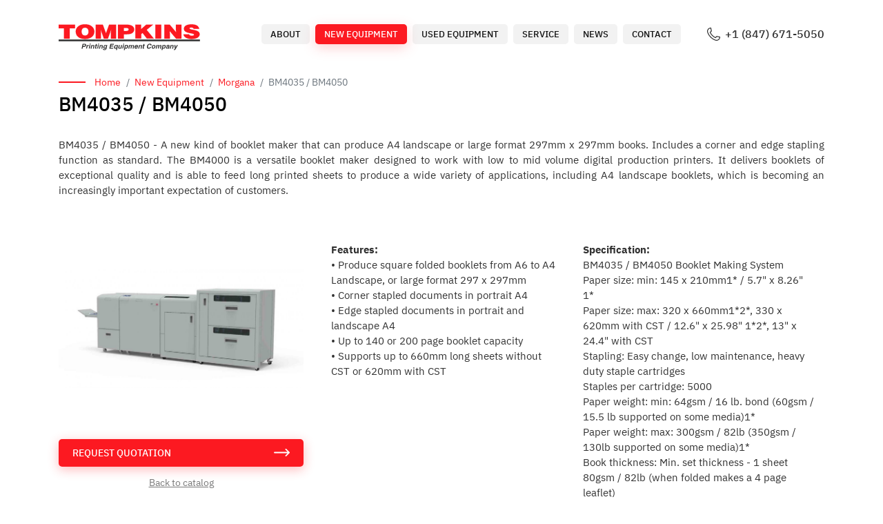

--- FILE ---
content_type: text/html; charset=UTF-8
request_url: https://tompkins.com/new/equipment/bm4035-bm4050
body_size: 20424
content:
<!DOCTYPE html>
<html lang="en-US">
<head>
    <!-- Global site tag (gtag.js) - Google Analytics -->
    <script async src="https://www.googletagmanager.com/gtag/js?id=UA-144556337-1"></script>
    <script>
        window.dataLayer = window.dataLayer || [];
        function gtag(){dataLayer.push(arguments);}
        gtag('js', new Date());
        gtag('config', 'UA-144556337-1');
    </script>

    <meta charset="UTF-8">
    <meta http-equiv="X-UA-Compatible" content="IE=edge">
    <meta name="viewport" content="width=device-width, initial-scale=1.0, maximum-scale=1.0, user-scalable=no">
    <link rel="apple-touch-icon" sizes="180x180" href="/apple-touch-icon.png">
    <link rel="icon" type="image/png" sizes="32x32" href="/favicon-32x32.png">
    <link rel="icon" type="image/png" sizes="16x16" href="/favicon-16x16.png">
    <link rel="manifest" href="/site.webmanifest">
    <link rel="mask-icon" href="/safari-pinned-tab.svg" color="#333333">
    <meta name="msapplication-TileColor" content="#2d89ef">
    <meta name="theme-color" content="#ffffff">
        <title>BM4035 / BM4050 </title>
    <meta name="csrf-param" content="_csrf">
<meta name="csrf-token" content="1BbCwW2GWVvzMQghf8Vk5XPMoGC4AQvwcvIIPLOiW0mAW6eIN-IOKKwCSXcn8gmHNa71WOpOf6owhWZp2-9jBw==">

<link href="/css/fonts.css" rel="stylesheet">
<link href="https://use.fontawesome.com/releases/v5.4.1/css/all.css" rel="stylesheet">
<link href="/dist/growl/jquery.growl.css" rel="stylesheet">
<link href="/dist/bootstrap-4.4.1/scss/bootstrap.css" rel="stylesheet">
<link href="/dist/bootstrap-4.4.1/scss/bootstrap-reboot.css" rel="stylesheet">
<link href="/dist/bootstrap-4.4.1/scss/bootstrap-grid.css" rel="stylesheet">
<link href="https://cdnjs.cloudflare.com/ajax/libs/Chart.js/2.8.0/Chart.css" rel="stylesheet">
<link href="/css/site.css" rel="stylesheet">
<link href="/css/sidebar.css" rel="stylesheet">
<link href="/dist/lightbox.min.css" rel="stylesheet">
<link href="//cdn.jsdelivr.net/npm/slick-carousel@1.8.1/slick/slick.css" rel="stylesheet"></head>
<body>
<div class="mobile_navi">
    <div class="container">
        <a href="#" class="close_nav"></a>
        <ul><li><a href="/about">About</a></li>
<li class="active"><a href="/new/index">New Equipment</a></li>
<li><a href="/used/index">Used Equipment</a></li>
<li><a href="/service">Service</a></li>
<li><a href="/news">News</a></li>
<li><a href="/contact">Contact</a></li></ul>    </div>
</div>

<div class="wrapper">
    <div class="content">
        <div class="header_fix"></div>
        <header class="front">
            <div class="container">
                <a href="#" class="burger"><span></span><span></span><span></span></a>
                <a href="/" class="logo"></a>
                <div class="float-right">
                    <div class="nav">
                        <ul><li><a href="/about">About</a></li>
<li class="active"><a href="/new/index">New Equipment</a></li>
<li><a href="/used/index">Used Equipment</a></li>
<li><a href="/service">Service</a></li>
<li><a href="/news">News</a></li>
<li><a href="/contact">Contact</a></li></ul>                    </div>
                    <a href="tel:+18476715050" class="phone">+1 (847) 671-5050</a>
                </div>
                <div class="clearfix"></div>
            </div>
        </header>

                
<div class="start_block">
    <div class="container">
        <nav aria-label="breadcrumb"><ol id="w0" class="breadcrumb"><li class="breadcrumb-item"><a href="/">Home</a></li>
<li class="breadcrumb-item"><a href="/new/index">New Equipment</a></li>
<li class="breadcrumb-item"><a href="/new/manufacturer/morgana">Morgana</a></li>
<li class="breadcrumb-item active" aria-current="page">BM4035 / BM4050 </li>
</ol></nav>        <h1>BM4035 / BM4050 </h1>
    </div>
</div>
<div class="block_inner used_euip_inner">
    <div class="container clrfx">
        <div class="info_category pad_bot">
            <div align="justify">
                <p>BM4035 / BM4050 - A new kind of booklet maker that can produce A4 landscape or large format 297mm x 297mm books. Includes a corner and edge stapling function as standard. The BM4000 is a versatile booklet maker designed to work with low to mid volume digital production printers. It delivers booklets of exceptional quality and is able to feed long printed sheets to produce a wide variety of applications, including A4 landscape booklets, which is becoming an increasingly important expectation of customers.<br />
<br><br></p>
            </div>
        </div>
        <div class="left">
                            <div class="slider inner_items gallery_clear">
                    <div class="top_sli">
                        <div class="bxslider">
                                                            <a href="/uploads/equipment/63863aae757aa.jpg" class="item big_sizer" data-lightbox="item">
                                    <img class="img img-fluid " src="/uploads/equipment/63863aae757aa.jpg" alt="">
                                </a>
                                                            <a href="/uploads/equipment/63863aaf3b8a8.jpg" class="item big_sizer" data-lightbox="item">
                                    <img class="img img-fluid " src="/uploads/equipment/63863aaf3b8a8.jpg" alt="">
                                </a>
                                                            <a href="/uploads/equipment/63863aaf8bf11.jpg" class="item big_sizer" data-lightbox="item">
                                    <img class="img img-fluid " src="/uploads/equipment/63863aaf8bf11.jpg" alt="">
                                </a>
                                                            <a href="/uploads/equipment/63863aafe192f.jpg" class="item big_sizer" data-lightbox="item">
                                    <img class="img img-fluid " src="/uploads/equipment/63863aafe192f.jpg" alt="">
                                </a>
                                                    </div>
                    </div>
                </div>
                        <div class="button_inf">
                <a data-toggle="modal" data-target="#contactModal" href="#" class="button read_more requst_button">request quotation</a>
                <a href="/new/manufacturer/morgana" class="back_to_catalog">Back to catalog</a>
            </div>
        </div>
        <div class="right">
            <div class="col-md-12">
                <div class="row">
                    <div class="col-md-6 width-100-ins">
                        <p><b>Features:</b><br>•	Produce square folded booklets from A6 to A4 Landscape, or large format 297 x 297mm<br />
•	Corner stapled documents in portrait A4<br />
•	Edge stapled documents in portrait and landscape A4<br />
•	Up to 140 or 200 page booklet capacity<br />
•	Supports up to 660mm long sheets without CST or 620mm with CST<br />
</p>
                    </div>
                    <div class="col-md-6 width-100-ins">
                        <p><b>Specification:</b><br>BM4035 / BM4050 Booklet Making System <br />
Paper size: min: 145 x 210mm1* / 5.7&quot; x 8.26&quot; 1*<br />
Paper size: max: 320 x 660mm1*2*, 330 x 620mm with CST / 12.6&quot; x 25.98&quot; 1*2*, 13&quot; x 24.4&quot; with CST<br />
Stapling: Easy change, low maintenance, heavy duty staple cartridges<br />
Staples per cartridge: 5000<br />
Paper weight: min: 64gsm / 16 lb. bond (60gsm / 15.5 lb supported on some media)1*<br />
Paper weight: max: 300gsm / 82lb (350gsm / 130lb supported on some media)1*<br />
Book thickness: Min. set thickness - 1 sheet 80gsm / 82lb (when folded makes a 4 page leaflet)<br />
Max. set thickness – 3.5mm / 0.137&quot; and 5mm / 0.196&quot; (approx. 35 sheets and 50 sheets of 80gsm / 20lb bond plain paper)<br />
Max. finished book thickness - 7mm / 0.27&quot; and 10mm / 0.39&quot; (approx 140 and 200 pages 80gsm / 20lb bond)<br />
<br />
Corner and edge stapling<br />
Paper weight (Edge stapling): 80-120gsm / 20-32 lb. bond paper<br />
Paper weight (Edge stapling): 80gsm / 20 lb. bond paper<br />
Paper size (Edge stapling): A4 / 8.5&quot; x 11&quot; Landscape or Portrait<br />
Paper size (Corner stapling): A4 Portrait / 8.5&quot; x 11&quot;</p>
                    </div>
                </div>
            </div>
        </div>
    </div>
</div>



<div class="modal fade" id="contactModal" tabindex="-1" role="dialog" aria-labelledby="contactModalLabel" aria-hidden="true">
    <div class="modal-dialog" role="document">
        <div class="modal-content">
            <div class="modal-header">
                <h5 class="modal-title">Request quotation</h5>
                <button type="button" class="close" data-dismiss="modal" aria-label="Close">
                    <span aria-hidden="true">&times;</span>
                </button>
            </div>
            <div class="contact_form">
                <div class="form_view active" id="form_active">
                    <form id="contact-form" action="/new/equipment/bm4035-bm4050" method="post">
<input type="hidden" name="_csrf" value="1BbCwW2GWVvzMQghf8Vk5XPMoGC4AQvwcvIIPLOiW0mAW6eIN-IOKKwCSXcn8gmHNa71WOpOf6owhWZp2-9jBw==">                    <div class="form-group field-contactform-name required">
<label class="control-label" for="contactform-name">Name</label>
<input type="text" id="contactform-name" class="form-control" name="ContactForm[name]" autofocus aria-required="true">

<div class="help-block"></div>
</div>                    <div class="form-group field-contactform-company_name">
<label class="control-label" for="contactform-company_name">Company Name</label>
<input type="text" id="contactform-company_name" class="form-control" name="ContactForm[company_name]" autofocus>

<div class="help-block"></div>
</div>                    <div class="form-group field-contactform-address required">
<label class="control-label" for="contactform-address">Address</label>
<input type="text" id="contactform-address" class="form-control" name="ContactForm[address]" aria-required="true">

<div class="help-block"></div>
</div>                    <div class="form-group field-contactform-phone_number required">
<label class="control-label" for="contactform-phone_number">Phone Number</label>
<input type="text" id="contactform-phone_number" class="form-control" name="ContactForm[phone_number]" aria-required="true">

<div class="help-block"></div>
</div>                    <div class="form-group field-contactform-email required">
<label class="control-label" for="contactform-email">Email</label>
<input type="text" id="contactform-email" class="form-control" name="ContactForm[email]" aria-required="true">

<div class="help-block"></div>
</div>                    <div class="form-group field-contactform-body required">
<label class="control-label" for="contactform-body">Message</label>
<textarea id="contactform-body" class="form-control" name="ContactForm[body]" rows="6" aria-required="true"></textarea>

<div class="help-block"></div>
</div>                                            <input type="hidden" id="contactform-hidden_email" name="ContactForm[hidden_email]" value="info@tompkins.com">                                        <input type="hidden" id="contactform-subject" name="ContactForm[subject]" value="New Equipment Quotation - BM4035 / BM4050 ">                    <div class="form-group">
                        <button type="submit" class="button read_more" name="contact-button">Submit</button>                    </div>
                    </form>                </div>
                <div class="form_view" id="form_thank">
                    <div class="thank_mes">Thank you for your message, our Customer Service will contact you shortly</div>
                </div>
            </div>
        </div>
    </div>
</div>
        <footer class="clrfx">
            <div class="container">
                <div class="float-left">
                    <a href="/" class="logo"></a>
                    <div class="desc">© 2021, Tompkins Printing Equipment Company</div>
                </div>
                <div class="float-right clrfx">
                    <div class="nav">
                        <ul>
                            <li><a class="" href="/about">About</a></li>
                            <li><a class="" href="/new/index">New Equipment</a></li>
                            <li><a class="" href="/used/index">Used Equipment</a></li>
                            <li><a class="" href="/service">Service</a></li>
                            <li><a class="" href="/news">News</a></li>
                            <li><a class="" href="/contact">Contact</a></li>
                        </ul>
                    </div>
                    <div class="social">
                        <a href="https://www.youtube.com/channel/UCgzAjoIEFppZ-omLrmf4OSQ" target="_blank" rel="nofollow noopener" class="youtube"><svg width="29" height="29" viewBox="0 0 29 29" fill="none" xmlns="http://www.w3.org/2000/svg"><g clip-path="url(#clip0)"><path d="M12.0099 9.49275C11.4094 9.13387 10.6396 9.56766 10.6396 10.2709V18.7292C10.6396 19.4361 11.4106 19.8639 12.0099 19.5086L19.1016 15.2855C19.6913 14.9339 19.6901 14.0808 19.1028 13.728L12.0099 9.49275ZM12.4521 17.1354V11.8671L16.8686 14.5049L12.4521 17.1354Z" fill="white"/><path d="M24.0507 3.95239C18.4283 3.11743 10.5741 3.11743 4.94933 3.95239C2.69942 4.28589 0.926792 6.05247 0.540125 8.34589C-0.180042 12.6028 -0.180042 16.3982 0.540125 20.654C0.926792 22.9486 2.69942 24.714 4.94933 25.0475C7.76717 25.4656 11.1408 25.6746 14.5133 25.6746C17.8797 25.6746 21.2449 25.4668 24.0519 25.0487C26.2994 24.7152 28.0708 22.9498 28.4599 20.6552C29.18 16.3982 29.18 12.6016 28.4599 8.34468C28.0732 6.05247 26.3006 4.28589 24.0507 3.95239ZM26.6728 20.3531C26.4154 21.8708 25.2554 23.038 23.7848 23.2555C18.3256 24.0663 10.6889 24.0663 5.21517 23.2543C3.74342 23.0356 2.58221 21.8696 2.32604 20.3519C1.63246 16.2508 1.63246 12.7503 2.32604 8.64677C2.58342 7.1291 3.74342 5.96427 5.21637 5.74435C7.94963 5.33956 11.2254 5.13656 14.4988 5.13656C17.7746 5.13656 21.0504 5.33956 23.7836 5.74435C25.2554 5.96306 26.4166 7.1291 26.6728 8.64677C27.3663 12.7503 27.3663 16.2508 26.6728 20.3531Z" fill="white"/></g><defs><clipPath id="clip0"><rect width="29" height="29" fill="white"/></clipPath></defs></svg></a>
                        <a href="https://www.facebook.com/TompkinsIL/" target="_blank" rel="nofollow noopener" class="facebook"><svg width="29" height="29" viewBox="0 0 29 29" fill="none" xmlns="http://www.w3.org/2000/svg"><path d="M4.24805 29H13.707V18.6914H10.3086V15.293H13.707V11.0449C13.707 8.70252 15.6127 6.79688 17.9551 6.79688H22.2031V10.1953H18.8047C17.8677 10.1953 17.1055 10.9575 17.1055 11.8945V15.293H22.0498L21.4834 18.6914H17.1055V29H24.752C27.0944 29 29 27.0944 29 24.752V4.24805C29 1.90565 27.0944 0 24.752 0H4.24805C1.90565 0 0 1.90565 0 4.24805V24.752C0 27.0944 1.90565 29 4.24805 29ZM1.69922 4.24805C1.69922 2.84265 2.84265 1.69922 4.24805 1.69922H24.752C26.1573 1.69922 27.3008 2.84265 27.3008 4.24805V24.752C27.3008 26.1573 26.1573 27.3008 24.752 27.3008H18.8047V20.3906H22.9229L24.0557 13.5938H18.8047V11.8945H23.9023V5.09766H17.9551C14.6757 5.09766 12.0078 7.76552 12.0078 11.0449V13.5938H8.60938V20.3906H12.0078V27.3008H4.24805C2.84265 27.3008 1.69922 26.1573 1.69922 24.752V4.24805Z" fill="white"/></svg></a>
                    </div>
                </div>
                <div class="desc mobile_view">© 2021, Tompkins Printing Equipment Company</div>
            </div>
        </footer>
    </div>
</div>


<script src="/assets/3e28c541/jquery.js"></script>
<script src="/assets/71dbc531/yii.js"></script>
<script src="/assets/71dbc531/yii.validation.js"></script>
<script src="/assets/71dbc531/yii.activeForm.js"></script>
<script src="/dist/growl/jquery.growl.js"></script>
<script src="/dist/jquery-ui-custom.js"></script>
<script src="/dist/lightbox.min.js"></script>
<script src="//cdn.jsdelivr.net/npm/slick-carousel@1.8.1/slick/slick.min.js"></script>
<script src="/dist/bootstrap-4.4.1/dist/js/bootstrap.js"></script>
<script src="/js/main.js"></script>
<script>jQuery(function ($) {

$('.bxslider').slick({
  slidesToShow: 1,
  slidesToScroll: 1,
     infinite: false,
  arrows: false,
  // fade: true,
  // asNavFor: '#gallery-thumbs'
});
//
// $('#gallery-thumbs').slick({
//   slidesToShow: 2,
//   slidesToScroll: 1,
//   infinite: false,
//   asNavFor: '.bxslider',
//   dots: false,
//   variableWidth: true,
//   focusOnSelect: true
// });

    $('#videoModal').on('shown.bs.modal', function () {
        var theModal =  '#videoModal',
              videoSRC = $('#video_link').val(),
              videoSRCauto = videoSRC + "?autoplay=1";
          $(theModal + ' iframe').attr('src', videoSRCauto);
          $(theModal + ' button.close').click(function () {
              $(theModal + ' iframe').attr('src', videoSRC);
          });
    });
  
    $('#videoModal').on('hidden.bs.modal', function () {
        $('#videoModal iframe').removeAttr('src');
    })
    $('#videoModal button').click(function () {
        $('#videoModal iframe').removeAttr('src');
    });
 $('#contact-form').on('beforeSubmit', function(){
     var data = $(this).serialize();
         $.ajax({
             url: '/site/ajax-form',
             type: 'POST',
             data: data,
             success: function(result){
                if (result == true) {
                    $('#contact-form')[0].reset();
                    $('#form_thank').addClass('active');
                    $('#form_active').removeClass('active');
                }
             },
             error: function(){
                 alert('Error - write to the administrator');
             }
         });
     return false;
 });

 $('#contactModal').on('hidden.bs.modal', function () {
     $('#form_thank').removeClass('active');
     $('#contact-form')[0].reset();
     $('#form_active').addClass('active');
 })
 $('#contactModal button.close').click(function () {
     $('#form_thank').removeClass('active');
     $('#contact-form')[0].reset();
     $('#form_active').addClass('active');
 });

jQuery('#contact-form').yiiActiveForm([{"id":"contactform-name","name":"name","container":".field-contactform-name","input":"#contactform-name","validate":function (attribute, value, messages, deferred, $form) {yii.validation.required(value, messages, {"message":"Name cannot be blank."});}},{"id":"contactform-company_name","name":"company_name","container":".field-contactform-company_name","input":"#contactform-company_name","validate":function (attribute, value, messages, deferred, $form) {yii.validation.string(value, messages, {"message":"Company Name must be a string.","skipOnEmpty":1});}},{"id":"contactform-address","name":"address","container":".field-contactform-address","input":"#contactform-address","validate":function (attribute, value, messages, deferred, $form) {yii.validation.required(value, messages, {"message":"Address cannot be blank."});}},{"id":"contactform-phone_number","name":"phone_number","container":".field-contactform-phone_number","input":"#contactform-phone_number","validate":function (attribute, value, messages, deferred, $form) {yii.validation.required(value, messages, {"message":"Phone Number cannot be blank."});}},{"id":"contactform-email","name":"email","container":".field-contactform-email","input":"#contactform-email","validate":function (attribute, value, messages, deferred, $form) {yii.validation.required(value, messages, {"message":"Email cannot be blank."});yii.validation.email(value, messages, {"pattern":/^[a-zA-Z0-9!#$%&'*+\/=?^_`{|}~-]+(?:\.[a-zA-Z0-9!#$%&'*+\/=?^_`{|}~-]+)*@(?:[a-zA-Z0-9](?:[a-zA-Z0-9-]*[a-zA-Z0-9])?\.)+[a-zA-Z0-9](?:[a-zA-Z0-9-]*[a-zA-Z0-9])?$/,"fullPattern":/^[^@]*<[a-zA-Z0-9!#$%&'*+\/=?^_`{|}~-]+(?:\.[a-zA-Z0-9!#$%&'*+\/=?^_`{|}~-]+)*@(?:[a-zA-Z0-9](?:[a-zA-Z0-9-]*[a-zA-Z0-9])?\.)+[a-zA-Z0-9](?:[a-zA-Z0-9-]*[a-zA-Z0-9])?>$/,"allowName":false,"message":"Email is not a valid email address.","enableIDN":false,"skipOnEmpty":1});}},{"id":"contactform-body","name":"body","container":".field-contactform-body","input":"#contactform-body","validate":function (attribute, value, messages, deferred, $form) {yii.validation.required(value, messages, {"message":"Message cannot be blank."});}}], []);
});</script></body>
</html>


--- FILE ---
content_type: image/svg+xml
request_url: https://tompkins.com/img/logo.svg
body_size: 12290
content:
<svg width="206" height="38" viewBox="0 0 206 38" fill="none" xmlns="http://www.w3.org/2000/svg">
<path d="M0.0795898 0.64502H23.7711V5.96936H16.1444V20.9093H7.70631V5.96936H0.0795898V0.64502Z" fill="#FC1921" stroke="#FC1921" stroke-width="0.2"/>
<path d="M38.3772 5.01574C42.1094 4.93628 43.5698 7.87658 43.5698 10.658C43.5698 13.9956 42.1094 16.4591 38.4583 16.4591C34.4015 16.4591 33.4279 13.2009 33.4279 10.658C33.3468 8.11499 34.4827 5.01574 38.3772 5.01574ZM38.4583 0.0887451C30.4259 0.0887451 24.9087 4.22107 24.9087 10.5785C24.9087 17.4922 30.2636 21.4656 38.4583 21.4656C46.085 21.4656 52.0079 17.5716 52.0079 10.658C52.0079 5.33361 47.6266 0.0887451 38.4583 0.0887451Z" fill="#FC1921" stroke="#FC1921" stroke-width="0.2"/>
<path d="M54.1172 20.9093V0.64502H64.3402L68.965 13.2804L73.5085 0.64502H83.7316V20.9093H76.1049V14.7108L76.186 11.5321L76.5917 7.87658H76.5105L71.8047 20.9093H65.8818L61.2571 7.87658H61.176L61.5005 10.8964L61.6628 14.0751V20.9093H54.1172Z" fill="#FC1921" stroke="#FC1921" stroke-width="0.2"/>
<path d="M95.0094 9.86328V5.33362H97.4435C99.2285 5.33362 101.987 5.57202 101.987 7.47924C101.987 9.22754 100.527 9.86328 98.5794 9.86328H95.0094ZM95.0094 20.9093V14.6313H99.3096C106.774 14.6313 110.019 11.85 110.019 7.47924C110.019 3.34692 106.45 0.64502 98.9851 0.64502H86.4902V20.9093H95.0094Z" fill="#FC1921" stroke="#FC1921" stroke-width="0.2"/>
<path d="M111.642 0.64502H120.161V7.16137L127.626 0.565552H137.605L128.194 8.19445L138.66 20.8298H128.518L122.271 12.7241L120.242 14.3929V20.8298H111.723V0.64502H111.642Z" fill="#FC1921" stroke="#FC1921" stroke-width="0.2"/>
<path d="M140.932 20.9093V0.64502H149.451V20.9093H140.932Z" fill="#FC1921" stroke="#FC1921" stroke-width="0.2"/>
<path d="M171.114 11.691L170.79 7.08191V0.64502H178.903V20.9093H170.952L161.703 9.86328L162.027 14.4724V20.9093H153.914V0.64502H161.865L171.114 11.691Z" fill="#FC1921" stroke="#FC1921" stroke-width="0.2"/>
<path d="M196.672 6.52563C196.51 5.81042 196.023 5.41308 195.455 5.17468C194.806 4.93628 194.076 4.77734 193.264 4.77734C191.398 4.77734 190.587 5.17468 190.587 5.96936C190.587 8.98913 205.435 7.16137 205.435 14.4724C205.435 19.161 200.404 21.4656 193.345 21.4656C186.53 21.4656 182.068 18.3663 181.905 14.7108H190.019C190.181 15.426 190.668 15.9823 191.398 16.3002C192.047 16.618 192.94 16.777 193.832 16.777C195.942 16.777 197.321 16.2207 197.321 15.2671C197.321 12.1678 182.473 14.3135 182.473 6.6051C182.473 2.31384 187.179 0.168213 193.67 0.168213C200.891 0.168213 204.136 3.02905 204.704 6.6051H196.672V6.52563Z" fill="#FC1921" stroke="#FC1921" stroke-width="0.2"/>
<path d="M0 23.4521H205.84" stroke="#313131" stroke-width="2.5"/>
<path d="M35.6995 31.7168L36.1863 29.6506H37.3222C38.2147 29.6506 38.5393 29.9685 38.4581 30.6042C38.377 30.9221 38.2147 31.7168 37.0788 31.7168H35.6995ZM35.4561 32.9883H37.16C39.1072 32.9883 39.7563 31.3989 39.9186 30.7632C40.2431 29.4122 39.594 28.5381 38.2147 28.5381H34.9693L33.4277 35.5312H34.8882L35.4561 32.9883Z" fill="#313131"/>
<path d="M41.0544 30.2864H42.3525L42.1902 31.1605C42.5959 30.6042 43.0016 30.1274 43.8941 30.1274C43.9752 30.1274 44.0564 30.1274 44.1375 30.1274L43.813 31.4784C43.7318 31.4784 43.5695 31.4784 43.4073 31.4784C42.3525 31.4784 41.9468 32.1141 41.8657 32.7499L41.2978 35.4518H39.9185L41.0544 30.2864Z" fill="#313131"/>
<path d="M46.4092 30.2864L45.2733 35.4518H43.894L45.0299 30.2864H46.4092ZM46.4904 29.6506H45.1111L45.3545 28.3792H46.7338L46.4904 29.6506Z" fill="#313131"/>
<path d="M51.3588 35.5313H49.9795L50.6285 32.3525C50.7097 31.9552 50.7908 31.3195 49.9795 31.3195C49.3304 31.3195 48.7624 31.7168 48.6002 32.5115L47.9511 35.5313H46.5718L47.7077 30.3658H49.0058L48.8436 31.1605C49.087 30.8427 49.6549 30.2864 50.6285 30.2864C51.6833 30.2864 52.3324 30.9221 52.089 32.0347L51.3588 35.5313Z" fill="#313131"/>
<path d="M55.4155 30.2864H56.308L56.0646 31.24H55.1721L54.523 34.1008C54.4419 34.4187 54.4419 34.4982 55.0098 34.4982C55.091 34.4982 55.1721 34.4982 55.3344 34.4982L55.091 35.5312C54.8475 35.5312 54.6853 35.5312 54.4419 35.5312H54.2796C53.0626 35.5312 52.9814 35.0544 53.0626 34.4187L53.7117 31.24H52.9814L53.2248 30.2864H53.9551L54.2796 28.856H55.6589L55.4155 30.2864Z" fill="#313131"/>
<path d="M58.5796 30.2864L57.4438 35.4518H56.0645L57.2003 30.2864H58.5796ZM58.7419 29.6506H57.3626L57.606 28.3792H58.9853L58.7419 29.6506Z" fill="#313131"/>
<path d="M63.6102 35.5313H62.2309L62.88 32.3525C62.9612 31.9552 63.0423 31.3195 62.2309 31.3195C61.5818 31.3195 61.0139 31.7168 60.8516 32.5115L60.2025 35.5313H58.8232L59.9591 30.3658H61.2573L61.095 31.1605C61.3384 30.8427 61.9064 30.2864 62.88 30.2864C63.9348 30.2864 64.5839 30.9221 64.3405 32.0347L63.6102 35.5313Z" fill="#313131"/>
<path d="M66.6119 32.9089C66.8553 31.7169 67.5044 31.3196 68.0723 31.3196C68.8837 31.3196 69.1271 32.0348 68.9648 32.8295C68.8025 33.5447 68.3969 34.3394 67.4232 34.3394C66.6119 34.3394 66.4496 33.6241 66.6119 32.9089ZM69.5328 30.2865L69.3705 31.0812C69.2894 30.7633 68.9648 30.207 67.9912 30.207C66.8553 30.207 65.5571 31.0812 65.2326 32.9089C64.8269 34.7367 65.6383 35.6108 66.9364 35.6108C67.7478 35.6108 68.2346 35.2135 68.5591 34.8162L68.3969 35.4519C68.2346 36.326 67.7478 36.6439 67.0176 36.6439C66.2062 36.6439 66.1251 36.4055 66.1251 36.0876H64.5835C64.4212 37.2002 65.476 37.677 66.5308 37.677C69.1271 37.677 69.5328 36.1671 69.7762 35.293L70.8309 30.366H69.5328V30.2865Z" fill="#313131"/>
<path d="M80.405 29.7301H76.5916L76.2671 31.1605H79.7559L79.5125 32.432H76.0237L75.618 34.2598H79.5936L79.3502 35.5312H73.833L75.3746 28.5381H80.6484L80.405 29.7301Z" fill="#313131"/>
<path d="M82.1091 32.9884C82.4337 31.6375 83.0828 31.3196 83.6507 31.3196C83.9752 31.3196 84.7866 31.4785 84.5432 32.9089C84.2998 33.942 83.7318 34.4983 83.0016 34.4983C82.1091 34.4983 81.8657 33.942 82.1091 32.9884ZM85.1111 30.2865L84.9489 31.0812C84.7866 30.7633 84.5432 30.207 83.6507 30.207C82.028 30.207 81.0544 31.6374 80.7298 33.0679C80.4864 34.1804 80.7298 35.6903 82.4337 35.6903C83.1639 35.6903 83.7318 35.4519 84.1375 34.8956L83.5696 37.5975H84.9489L86.4904 30.366H85.1111V30.2865Z" fill="#313131"/>
<path d="M91.2772 35.5314H89.979L90.1413 34.8162C89.7356 35.3724 89.0866 35.6903 88.3563 35.6903C87.3016 35.6903 86.6525 35.134 86.977 33.7831L87.7073 30.366H89.0866L88.3563 33.6241C88.1941 34.4188 88.5997 34.5778 89.0866 34.5778C89.5734 34.5778 90.2224 34.3393 90.3847 33.3857L91.0338 30.366H92.4131L91.2772 35.5314Z" fill="#313131"/>
<path d="M95.172 30.2864L94.036 35.4518H92.6567L93.7926 30.2864H95.172ZM95.3342 29.6506H93.9549L94.1983 28.3792H95.5776L95.3342 29.6506Z" fill="#313131"/>
<path d="M97.1999 32.9883C97.3622 32.1936 97.7679 31.3195 98.7415 31.3195C99.634 31.3195 99.7963 32.1141 99.5529 32.9088C99.3906 33.5446 98.9849 34.4982 98.0924 34.4982C97.2811 34.4982 97.0377 33.783 97.1999 32.9883ZM97.849 30.2864H96.5509L95.0093 37.5179H96.3886L96.9565 34.816C97.0377 35.1339 97.2811 35.6107 98.2547 35.6107C99.7963 35.6107 100.77 34.2598 101.094 32.8293C101.5 31.0016 100.608 30.1274 99.4717 30.1274C98.4981 30.1274 98.0113 30.6042 97.6868 31.0016L97.849 30.2864Z" fill="#313131"/>
<path d="M109.127 35.5313H107.748L108.397 32.3525C108.559 31.5579 108.235 31.3195 107.829 31.3195C107.099 31.3195 106.774 31.7963 106.612 32.3525L105.963 35.4518H104.584L105.233 32.3525C105.314 31.8757 105.476 31.3195 104.584 31.3195C103.935 31.3195 103.61 31.7963 103.529 32.3525L102.88 35.5313H101.5L102.636 30.3658H103.935L103.772 31.1605C104.016 30.8427 104.502 30.2864 105.476 30.2864C106.206 30.2864 106.531 30.5248 106.774 31.0811C107.018 30.8427 107.505 30.2864 108.397 30.2864C109.452 30.2864 110.101 30.9221 109.857 32.0347L109.127 35.5313Z" fill="#313131"/>
<path d="M112.048 32.3525C112.291 31.6373 112.697 31.24 113.346 31.24C113.833 31.24 114.32 31.4784 114.157 32.3525H112.048ZM113.833 33.9419C113.671 34.3392 113.184 34.4982 112.778 34.4982C111.642 34.4982 111.723 33.624 111.805 33.2267H115.456L115.537 32.9883C116.024 30.6042 114.725 30.1274 113.671 30.1274C111.318 30.1274 110.669 32.1141 110.587 32.7499C110.101 34.8955 111.155 35.6107 112.616 35.6107C113.508 35.6107 114.644 35.2134 115.293 33.9419H113.833Z" fill="#313131"/>
<path d="M120.729 35.5313H119.35L119.999 32.3525C120.08 31.9552 120.161 31.3195 119.35 31.3195C118.701 31.3195 118.133 31.7168 117.971 32.5115L117.322 35.5313H115.942L117.078 30.3658H118.376L118.214 31.1605C118.458 30.8427 119.026 30.2864 119.999 30.2864C121.054 30.2864 121.703 30.9221 121.46 32.0347L120.729 35.5313Z" fill="#313131"/>
<path d="M124.705 30.2864H125.598L125.354 31.24H124.462L123.813 34.1008C123.731 34.4187 123.731 34.4982 124.299 34.4982C124.381 34.4982 124.462 34.4982 124.624 34.4982L124.381 35.5312C124.137 35.5312 123.975 35.5312 123.731 35.5312H123.569C122.352 35.5312 122.271 35.0544 122.352 34.4187L123.001 31.24H122.271L122.514 30.2864H123.245L123.569 28.856H124.948L124.705 30.2864Z" fill="#313131"/>
<path d="M133.792 30.7633C133.792 30.366 133.711 29.5713 132.494 29.5713C131.764 29.5713 130.628 30.0481 130.222 32.0348C129.979 33.3063 130.222 34.4188 131.439 34.4188C132.251 34.4188 132.981 33.942 133.305 33.0679H134.766C134.117 34.5778 132.9 35.6903 131.115 35.6903C129.248 35.6903 128.113 34.4188 128.681 32.0348C129.248 29.5713 130.952 28.2998 132.818 28.2998C134.928 28.2998 135.496 29.7302 135.334 30.7633H133.792Z" fill="#313131"/>
<path d="M139.553 32.9089C139.39 33.5447 138.985 34.4983 137.93 34.4983C136.875 34.4983 136.875 33.5447 136.956 32.9089C137.119 32.2732 137.524 31.3196 138.579 31.3196C139.715 31.3196 139.715 32.1937 139.553 32.9089ZM141.013 32.9089C141.419 31.0017 140.283 30.207 138.904 30.207C137.443 30.207 135.983 31.0812 135.577 32.9089C135.171 34.8162 136.307 35.6108 137.686 35.6108C139.147 35.6108 140.607 34.7367 141.013 32.9089Z" fill="#313131"/>
<path d="M149.046 35.5313H147.666L148.315 32.3525C148.478 31.5579 148.153 31.3195 147.747 31.3195C147.017 31.3195 146.693 31.7963 146.53 32.3525L145.881 35.4518H144.502L145.151 32.3525C145.232 31.8757 145.395 31.3195 144.502 31.3195C143.853 31.3195 143.528 31.7963 143.447 32.3525L142.798 35.5313H141.419L142.555 30.3658H143.853L143.691 31.1605C143.934 30.8427 144.421 30.2864 145.395 30.2864C146.125 30.2864 146.449 30.5248 146.693 31.0811C146.936 30.8427 147.423 30.2864 148.315 30.2864C149.37 30.2864 150.019 30.9221 149.776 32.0347L149.046 35.5313Z" fill="#313131"/>
<path d="M152.129 32.9883C152.291 32.1936 152.697 31.3195 153.67 31.3195C154.563 31.3195 154.725 32.1141 154.482 32.9088C154.319 33.5446 153.914 34.4982 153.021 34.4982C152.129 34.4982 151.966 33.783 152.129 32.9883ZM152.697 30.2864H151.399L149.857 37.5179H151.236L151.804 34.816C151.885 35.1339 152.129 35.6107 153.102 35.6107C154.644 35.6107 155.618 34.2598 155.942 32.8293C156.348 31.0016 155.455 30.1274 154.319 30.1274C153.346 30.1274 152.859 30.6042 152.534 31.0016L152.697 30.2864Z" fill="#313131"/>
<path d="M159.755 33.624C159.593 34.2598 158.944 34.6571 158.295 34.6571C158.052 34.6571 157.646 34.4982 157.808 34.0214C157.97 33.4651 158.376 33.3062 158.944 33.2267C159.512 33.1472 159.755 33.0678 159.918 32.9088L159.755 33.624ZM161.54 31.6373C161.784 30.3658 160.486 30.1274 159.755 30.1274C158.701 30.1274 157.484 30.3658 156.997 31.9552H158.376C158.457 31.6373 158.701 31.24 159.431 31.24C159.755 31.24 160.323 31.24 160.242 31.8757C160.161 32.1936 159.918 32.2731 159.674 32.2731L158.376 32.432C157.484 32.5909 156.672 33.0678 156.429 34.1008C156.185 35.2134 156.916 35.6107 157.727 35.6107C158.701 35.6107 159.188 35.2134 159.593 34.8955C159.593 35.2134 159.593 35.2928 159.593 35.5313H161.135L161.216 35.2929C161.054 35.2134 160.972 35.1339 161.054 34.4982L161.54 31.6373Z" fill="#313131"/>
<path d="M166.733 35.5313H165.354L166.003 32.3525C166.084 31.9552 166.165 31.3195 165.354 31.3195C164.705 31.3195 164.137 31.7168 163.975 32.5115L163.326 35.5313H161.946L163.082 30.3658H164.38L164.218 31.1605C164.461 30.8427 165.029 30.2864 166.003 30.2864C167.058 30.2864 167.707 30.9221 167.463 32.0347L166.733 35.5313Z" fill="#313131"/>
<path d="M170.952 35.3724C169.898 37.2797 169.654 37.5181 168.437 37.5181C168.275 37.5181 168.031 37.5181 167.788 37.5181L168.031 36.4055C168.113 36.4055 168.194 36.4055 168.275 36.4055C168.762 36.4055 169.086 36.326 169.33 35.6108L168.518 30.207H170.06L170.384 34.0215L172.332 30.207H173.792L170.952 35.3724Z" fill="#313131"/>
</svg>


--- FILE ---
content_type: image/svg+xml
request_url: https://tompkins.com/img/foot_logo.svg
body_size: 2601
content:
<svg width="206" height="22" viewBox="0 0 206 22" fill="none" xmlns="http://www.w3.org/2000/svg">
<path d="M0.0795898 0.64502H23.7711V5.96936H16.1444V20.9093H7.70631V5.96936H0.0795898V0.64502Z" fill="#FC1921" stroke="#FC1921" stroke-width="0.2"/>
<path d="M38.3772 5.01574C42.1094 4.93628 43.5698 7.87658 43.5698 10.658C43.5698 13.9956 42.1094 16.4591 38.4583 16.4591C34.4015 16.4591 33.4279 13.2009 33.4279 10.658C33.3468 8.11499 34.4827 5.01574 38.3772 5.01574ZM38.4583 0.0887451C30.4259 0.0887451 24.9087 4.22107 24.9087 10.5785C24.9087 17.4922 30.2636 21.4656 38.4583 21.4656C46.085 21.4656 52.0079 17.5716 52.0079 10.658C52.0079 5.33361 47.6266 0.0887451 38.4583 0.0887451Z" fill="#FC1921" stroke="#FC1921" stroke-width="0.2"/>
<path d="M54.1172 20.9093V0.64502H64.3402L68.965 13.2804L73.5085 0.64502H83.7316V20.9093H76.1049V14.7108L76.186 11.5321L76.5917 7.87658H76.5105L71.8047 20.9093H65.8818L61.2571 7.87658H61.176L61.5005 10.8964L61.6628 14.0751V20.9093H54.1172Z" fill="#FC1921" stroke="#FC1921" stroke-width="0.2"/>
<path d="M95.0094 9.86328V5.33362H97.4435C99.2285 5.33362 101.987 5.57202 101.987 7.47924C101.987 9.22754 100.527 9.86328 98.5794 9.86328H95.0094ZM95.0094 20.9093V14.6313H99.3096C106.774 14.6313 110.019 11.85 110.019 7.47924C110.019 3.34692 106.45 0.64502 98.9851 0.64502H86.4902V20.9093H95.0094Z" fill="#FC1921" stroke="#FC1921" stroke-width="0.2"/>
<path d="M111.642 0.64502H120.161V7.16137L127.626 0.565552H137.605L128.194 8.19445L138.66 20.8298H128.518L122.271 12.7241L120.242 14.3929V20.8298H111.723V0.64502H111.642Z" fill="#FC1921" stroke="#FC1921" stroke-width="0.2"/>
<path d="M140.932 20.9093V0.64502H149.451V20.9093H140.932Z" fill="#FC1921" stroke="#FC1921" stroke-width="0.2"/>
<path d="M171.114 11.691L170.79 7.08191V0.64502H178.903V20.9093H170.952L161.703 9.86328L162.027 14.4724V20.9093H153.914V0.64502H161.865L171.114 11.691Z" fill="#FC1921" stroke="#FC1921" stroke-width="0.2"/>
<path d="M196.672 6.52563C196.51 5.81042 196.023 5.41308 195.455 5.17468C194.806 4.93628 194.076 4.77734 193.264 4.77734C191.398 4.77734 190.587 5.17468 190.587 5.96936C190.587 8.98913 205.435 7.16137 205.435 14.4724C205.435 19.161 200.404 21.4656 193.345 21.4656C186.53 21.4656 182.068 18.3663 181.905 14.7108H190.019C190.181 15.426 190.668 15.9823 191.398 16.3002C192.047 16.618 192.94 16.777 193.832 16.777C195.942 16.777 197.321 16.2207 197.321 15.2671C197.321 12.1678 182.473 14.3135 182.473 6.6051C182.473 2.31384 187.179 0.168213 193.67 0.168213C200.891 0.168213 204.136 3.02905 204.704 6.6051H196.672V6.52563Z" fill="#FC1921" stroke="#FC1921" stroke-width="0.2"/>
</svg>


--- FILE ---
content_type: image/svg+xml
request_url: https://tompkins.com/img/ico_phone.svg
body_size: 1406
content:
<svg width="20" height="20" viewBox="0 0 20 20" fill="none" xmlns="http://www.w3.org/2000/svg">
<path d="M14.3744 20C13.7288 20 13.0887 19.8859 12.4627 19.6585C9.70511 18.6567 7.14545 17.0251 5.06038 14.9401C2.97531 12.8551 1.34374 10.2954 0.34202 7.53774C0.0201189 6.65152 -0.0748773 5.73672 0.0597656 4.81863C0.185893 3.95867 0.519005 3.12382 1.02312 2.40432C1.52947 1.68165 2.20452 1.08058 2.97527 0.666105C3.79719 0.224131 4.6943 0 5.64176 0C5.93644 0 6.19111 0.20589 6.25287 0.494003L7.23385 5.0719C7.27826 5.2792 7.21455 5.49489 7.06467 5.64481L5.38845 7.32099C6.96972 10.4648 9.53555 13.0307 12.6794 14.6119L14.3556 12.9357C14.5055 12.7858 14.7212 12.7222 14.9285 12.7665L19.5064 13.7475C19.7945 13.8093 20.0004 14.064 20.0004 14.3586C20.0004 15.3061 19.7763 16.2032 19.3342 17.0252C18.9198 17.7959 18.3187 18.471 17.596 18.9773C16.8766 19.4814 16.0417 19.8145 15.1817 19.9407C14.9122 19.9802 14.6428 20 14.3744 20ZM5.14241 1.27729C3.89266 1.41525 2.7834 2.07031 2.04679 3.12163C1.21847 4.30381 1.02531 5.75785 1.51685 7.111C3.44271 12.4126 7.58789 16.5578 12.8895 18.4836C14.2426 18.9752 15.6966 18.782 16.8788 17.9537C17.9302 17.2171 18.5852 16.1078 18.7232 14.8581L14.9991 14.06L13.2485 15.8106C13.0622 15.9969 12.7792 16.0464 12.5409 15.9343C8.82265 14.1875 5.81293 11.1778 4.06612 7.45962C3.95414 7.22123 4.00359 6.93819 4.18987 6.75195L5.94042 5.0014L5.14241 1.27729Z" fill="#313131"/>
</svg>


--- FILE ---
content_type: image/svg+xml
request_url: https://tompkins.com/img/white_arrow.svg
body_size: 854
content:
<svg width="23" height="23" viewBox="0 0 23 23" fill="none" xmlns="http://www.w3.org/2000/svg">
<g clip-path="url(#clip0)">
<path d="M0.898414 12.3984L19.9254 12.3984L16.7735 15.5351C16.4218 15.8851 16.4205 16.4539 16.7705 16.8056C17.1206 17.1574 17.6895 17.1587 18.0411 16.8087L22.7357 12.1368C22.736 12.1365 22.7362 12.1362 22.7365 12.136C23.0873 11.7859 23.0884 11.2152 22.7366 10.864C22.7362 10.8638 22.736 10.8635 22.7358 10.8632L18.0412 6.19131C17.6896 5.84137 17.1207 5.84258 16.7706 6.19437C16.4206 6.54606 16.4219 7.11491 16.7736 7.46494L19.9254 10.6016L0.898414 10.6016C0.402206 10.6016 -2.53259e-05 11.0038 -2.52825e-05 11.5C-2.52391e-05 11.9962 0.402206 12.3984 0.898414 12.3984Z" fill="white"/>
</g>
<defs>
<clipPath id="clip0">
<rect width="23" height="23" fill="white" transform="translate(23 23) rotate(180)"/>
</clipPath>
</defs>
</svg>
